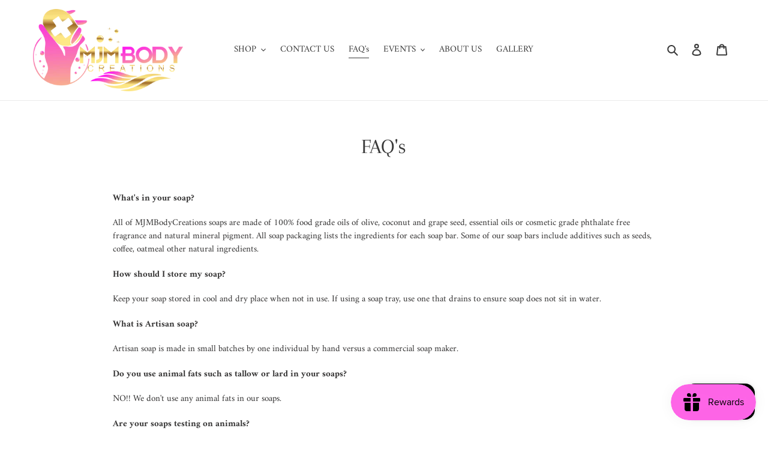

--- FILE ---
content_type: application/x-javascript; charset=utf-8
request_url: https://bundler.nice-team.net/app/shop/status/mjmbodycreations.myshopify.com.js?1769903790
body_size: -331
content:
var bundler_settings_updated='1634364987';